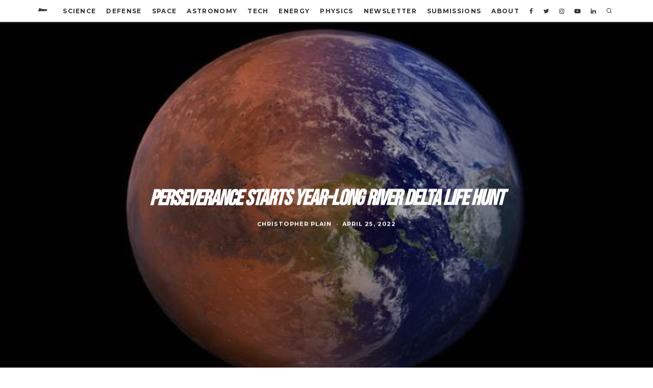

--- FILE ---
content_type: text/plain; charset=utf-8
request_url: https://ads.adthrive.com/http-api/cv2
body_size: 5103
content:
{"om":["08a4f63d-32f8-43c6-ba84-b38f67d5c2d0","0929nj63","0a5c584c-10c8-4168-9e65-94f8b69d882f","0av741zl","0cd1f301-f6d7-4482-85bb-3052eb111beb","0iyi1awv","0pycs8g7","0v9iqcb6","0yr3r2xx","1","100a8a83-4a0e-4487-97b4-d5d672f6ce28","1028_8728253","1028_8739779","10310289136970_514411517","10310289136970_514411618","10ua7afe","110_576777115309199355","110_576997865985093510","110_594203329067174820","11142692","11509227","1185:1610326628","1185:1610326726","1185:1610326728","11896988","11964869","12010080","12010084","12010088","12168663","12169133","12171164","12171239","12176509","12219561","124682_699","124684_241","124843_10","124844_23","124848_8","124853_8","12491645","12952196","13mvd7kb","1610326628","1610326728","16kv3oel","16q1pwlq","17_23391206","17_23391215","17_24104657","17_24104699","17_24696336","17_24766936","17_24766952","17_24766984","17_24767203","17_24767233","17_24794129","17_24794140","1819l5qo","1829819l5qo","1891/84806","1891/84814","1blmvu4v","1ftzvfyu","1ko1lvdk","1kpjxj5u","202430_200_EAAYACogrPcXlVDpv4mCpFHbtASH4.EGy-m7zq791oD26KFcrCUyBCeqWqs_","206_538953","207bd12f-2e60-41a5-a60d-396d4756e017","2132:42375970","2132:45327624","2132:45868995","2132:45999649","2132:46038651","2132:46038967","2149:12147059","2149:12168663","2249:553781814","2307:1819l5qo","2307:4etfwvf1","2307:4mmcjpc4","2307:4r4pgt0w","2307:5vb39qim","2307:7cmeqmw8","2307:7fmk89yf","2307:7xb3th35","2307:8linfb0q","2307:8orkh93v","2307:9krcxphu","2307:a566o9hb","2307:a8beztgq","2307:af9kspoi","2307:ahnxpq60","2307:axihqhfq","2307:bpecuyjx","2307:dsugp5th","2307:dxqefrvi","2307:ey8vsnzk","2307:f3tdw9f3","2307:f5uvyvzt","2307:fovbyhjn","2307:fqeh4hao","2307:g749lgab","2307:gdh74n5j","2307:gn3plkq1","2307:hfqgqvcv","2307:innyfbu3","2307:kl6f4xmt","2307:lshbpt6z","2307:o0qyxun9","2307:pap9q3pw","2307:pkydekxi","2307:plth4l1a","2307:ppn03peq","2307:r0u09phz","2307:revf1erj","2307:s4s41bit","2307:tdv4kmro","2307:u4atmpu4","2307:vmn1juoe","2307:wrcm5qch","2307:x5dl9hzy","2307:xhp8w5m8","2307:yass8yy7","2307:zbtz7ea1","2307:zqekf0vj","23786440","2409_15064_70_86128401","2409_25495_176_CR52092921","2409_25495_176_CR52092954","2409_25495_176_CR52092956","2409_25495_176_CR52092957","2409_25495_176_CR52092959","2409_25495_176_CR52150651","2409_25495_176_CR52153848","2409_25495_176_CR52153849","2409_25495_176_CR52178316","2409_25495_176_CR52178317","2409_25495_176_CR52186411","2409_25495_176_CR52188001","2409_25495_176_CR52236264","2409_25495_176_CR52236266","2409_25495_176_CR52236270","2409_25495_176_CR52236272","2409_25495_176_CR52236274","2409_25495_176_CR52236276","24594062","25","25_53v6aquw","25_87z6cimm","25_8b5u826e","25_9l06fx6u","25_oz31jrd0","25_ti0s3bz3","25_utberk8n","25_yi6qlg3p","25_ztlksnbe","25_zwzjgvpw","262592","262808","2662_200562_8172720","2662_200562_8182931","2662_200562_8182933","2662_200562_8182956","2662_200562_T26343991","2676:86895130","2715_9888_262592","2760:176_CR52150651","28925636","28933536","29402249","29414696","29414711","29_695879875","2_206_554471","2_206_554478","2bih8d5k","2pu0gomp","2xe5185b","308_125204_13","31809564","33419362","33605623","33608594","33627470","34182009","3490:CR52223710","3490:CR52223939","3646_185414_T26335189","3646_185414_T26469802","3658_104709_o0qyxun9","3658_150350_ay2adghj","3658_15038_roi78lwd","3658_15066_zbtz7ea1","3658_15078_fqeh4hao","3658_15078_revf1erj","3658_15106_u4atmpu4","3658_15761_T26365763","3658_18008_ahnxpq60","3658_203382_f3tdw9f3","3658_203382_z2zvrgyz","3658_208141_kl6f4xmt","3658_22079_iy6hsneq","3658_584730_T26158974","3658_584923_T26160879","3658_62450_e9qxwwf1","3658_67113_8linfb0q","3658_67113_h4d8w3i0","381513943572","3858:9687143","3LMBEkP-wis","3aptpnuj","3v2n6fcp","3ws6ppdq","4083IP31KS13125134_8","409_225977","409_225988","409_226322","409_226342","409_226346","409_226352","409_227223","409_228367","409_228381","41532758","42569692","43919974","43a7ptxe","43jaxpr7","44023623","45327624","45327625","45563177","458901553568","46039891","46115315","46_12168663","47745534","481703827","48449219","485027845327","48594493","48629971","48673577","48700636","48700649","48739106","49123013","49869015","4a5e52b4-ac9c-4caa-92dc-b4eb2b65f94f","4fk9nxse","4n9mre1i","4yevyu88","4zai8e8t","501369","50479792","50923117","51372355","51372410","51372434","513e8657-0001-4daf-a96e-e7e211fdbd13","53v6aquw","5504:203508","5504:203525","5504:203529","5510:94sfd9g5","5510:ahnxpq60","5510:ay2adghj","5510:g53t89bp","5510:u4atmpu4","5532:553781814","55344638","553781814","554443","554459","554470","5563_66529_OAIP.9fe96f79334fc85c7f4f0d4e3e948900","55726194","557_409_216366","557_409_216486","557_409_216596","557_409_216598","557_409_220169","557_409_220344","557_409_225988","557_409_225992","557_409_228055","557_409_228064","557_409_228349","55826909","558_93_ahnxpq60","558_93_ascierwp","558_93_axihqhfq","558_93_u4atmpu4","558_93_yi6qlg3p","55961708","56341213","5670:8182933","56824595","5700:553781814","58310259131_553781814","59664236","59818357","59856354","59873223","60157548","60485583","60638194","60c8acc9-0996-4349-984b-e2788cca89b3","61213159","61231615","61444196","61524915","618576351","618876699","618980679","619089559","61916211","61916223","61916225","61916229","61926845","61932920","61932925","61932933","61932957","61xc53ii","62187798","6226508011","6226527043","6226527055","627301267","627309156","627309159","628013474","628015148","628086965","628153053","628153170","628153173","628222860","628223277","628360579","628360582","628683371","628687043","628687157","628687460","628687463","628841673","629007394","629168001","629168565","629171196","629171202","629488423","630928655","63117005","63123386","6365_61796_742174851279","6365_61796_784844652399","6365_61796_784880274628","6365_61796_785360426836","6365_61796_785451798380","636910768489","652348590","6547_67916_OOlP1rr9hmMMg4sZIyqU","6547_67916_tSIHdv4grSeioRUWHOdg","659216891404","661537341004","663777304","673375558002","680_99480_700109389","690_99485_1610326628","690_99485_1610326728","697189985","697189989","697189994","697190050","697876985","697876986","697876988","697876994","697876999","6b68c7d4-7487-470e-9de8-f9292906783f","6e325fbe-1f3e-4fab-906f-dd49f6d1301a","6ejtrnf9","6mrds7pc","6wclm3on","6zt4aowl","700109389","702423494","702834487","704238225","704890558","704890663","705115523","705127202","705555311","706320056","707166651","7354_138543_85445183","74243_74_18364017","74243_74_18364062","74243_74_18364087","74243_74_18364134","74wv3qdx","7732580","78827816","78827832","79096186","793266583179","793303802137","7969_149355_44765314","7a0tg1yi","7c298meqmw8","7cmeqmw8","7fc6xgyo","7fmk89yf","7x298b3th35","7xb3th35","7yz8chnz","80j1gs7p","8154364","8172741","8193076","8193078","81x4dv6q","82286845","84578441","85943196","86509222","86509229","86925905","86925934","8b5u826e","8linfb0q","8o298rkh93v","8orkh93v","901d40b3-dcc0-42e7-8727-78c63ffed55e","9057/0328842c8f1d017570ede5c97267f40d","9057/0da634e56b4dee1eb149a27fcef83898","9057/211d1f0fa71d1a58cabee51f2180e38f","9057/37a3ff30354283181bfb9fb2ec2f8f75","9057/b232bee09e318349723e6bde72381ba0","90_12452426","90_12491645","90_12491655","90_12491687","94sfd9g5","95e77c76-ef1a-4f5d-accd-4f16b89fc35b","965gfa0s","9687143","97_8193073","97_8193078","98768594-ab4d-4d50-9269-71401ff0e5b3","9925w9vu","99q18eux","9d5f8vic","9krcxphu","9vtd24w4","NplsJAxRH1w","a3ts2hcp","a566o9hb","a6c44865-73fc-4e66-814f-6fb57c6516e0","a7wye4jw","a8beztgq","af9kspoi","ahnxpq60","ascierwp","ax298ihqhfq","axihqhfq","ay2adghj","bd5xg6f6","bf298wolqbx","bpecuyjx","bu0fzuks","c25t9p0u","c43c562b-af61-4d76-8495-6820eb63a54e","c557b868-a451-4d95-b724-910fc8f89e51","c7z0h277","cc319c4d-928a-4119-bd4b-01216ca1dcc3","cr-1oplzoysuatj","cr-2azmi2ttubwe","cr-6ovjht2eu9vd","cr-6ovjht2eubxe","cr-99bo9kj0ubwe","cr-9c_uyzk7qv8qeuzu","cr-a9s2xf8vubwj","cr-aaqt0j5subwj","cr-aaqt0j8yubwj","cr-aav1zf7subwj","cr-aav22g2yubwj","cr-aavwye0xubwj","cr-aavwye1qubwj","cr-aaw20e0subwj","cr-aaw20e1subwj","cr-aaw20e1wubwj","cr-aaw20e2pubwj","cr-aaw20e2vubwj","cr-aawz2m3pubwj","cr-aawz2m5qubwj","cr-aawz2m5xubwj","cr-aawz3f0wubwj","cr-aawz3f4wubwj","cr-aawz3fzwubwj","cr-ccr05f6rv7uiu","cr-e7uuzf2qx9v","cr-g7ywwk5qvft","cr-ghun4f53ubwe","cr-h6q46o706lrgv2","cr-ne3xetzcuatj","cr-wvy9pnlnu9vd","cr-xria0y0zuatj","cv0h9mrv","cymho2zs","d45ba38f-2356-4050-8cbf-e38ad50188aa","de66hk0y","dsugp5th","duovgl0f","echvksei","edspht56","ef266k2o","enu91vr1","f3h9fqou","f3tdw9f3","f44385c1-8070-431b-8725-af1c415ce556","f8e4ig0n","ff37f68c-1919-48f4-a59c-ef35ef776db5","fjp0ceax","fpbj0p83","fq298eh4hao","fqeh4hao","funmfj04","g53t89bp","g729849lgab","g749lgab","g80wmwcu","galtir63","ge4kwk32","gjwam5dw","gn3plkq1","h0zwvskc","h1m1w12p","h4d8w3i0","hf298qgqvcv","hffavbt7","hfqgqvcv","hueqprai","hxxrc6st","i2aglcoy","i3eq1qy6","i90isgt0","iaqttatc","ij2980o9c81","ipv3g3eh","iqdsx7qh","j4r0agpc","jsy1a3jk","k2xfz54q","kl6f4xmt","knoebx5v","l2zwpdg7","l4p5cwls","ll77hviy","lshbpt6z","lxlnailk","m2n177jy","mhk98j8a","mohri2dm","muvxy961","n3egwnq7","n8w0plts","nc40urjq","ntjn5z55","nv5uhf1y","o2s05iig","o54qvth1","o705c5j6","of8dd9pr","off735cj","oj70mowv","omlkxvu8","oz31jrd0","p0298odjzyt","p91c42i1","pa298p9q3pw","pap9q3pw","pi6u4hm4","pi9dvb89","pkydekxi","pl298th4l1a","plth4l1a","poc1p809","ppn03peq","pz8lwofu","q9plh3qd","qrq3651p","qt09ii59","revf1erj","risjxoqk","rnvjtx7r","rrlikvt1","rtmkehen","rtxq1ut9","s37ll62x","s4s41bit","sbkk6qvv","sslkianq","t58xxlzd","t73gfjqn","t7d69r6a","ti0s3bz3","tzngt86j","u30fsj32","u4atmpu4","u8px4ucu","uivzqpih","uvzw7l54","v705kko8","v8w9dp3o","vdcb5d4i","vmn1juoe","w1ws81sy","w3ez2pdd","wrcm5qch","wu5qr81l","x420t9me","xh298p8w5m8","xhp8w5m8","xjtl1v34","xncaqh7c","y141rtv6","y51tr986","ygwxiaon","yi6qlg3p","z0t9f1cw","zfexqyi5","zw6jpag6","zwzjgvpw","7979132","7979135"],"pmp":[],"adomains":["123notices.com","1md.org","about.bugmd.com","acelauncher.com","adameve.com","akusoli.com","allyspin.com","askanexpertonline.com","atomapplications.com","bassbet.com","betsson.gr","biz-zone.co","bizreach.jp","braverx.com","bubbleroom.se","bugmd.com","buydrcleanspray.com","byrna.com","capitaloneshopping.com","clarifion.com","combatironapparel.com","controlcase.com","convertwithwave.com","cotosen.com","countingmypennies.com","cratedb.com","croisieurope.be","cs.money","dallasnews.com","definition.org","derila-ergo.com","dhgate.com","dhs.gov","displate.com","easyprint.app","easyrecipefinder.co","fabpop.net","familynow.club","fla-keys.com","folkaly.com","g123.jp","gameswaka.com","getbugmd.com","getconsumerchoice.com","getcubbie.com","gowavebrowser.co","gowdr.com","gransino.com","grosvenorcasinos.com","guard.io","hero-wars.com","holts.com","instantbuzz.net","itsmanual.com","jackpotcitycasino.com","justanswer.com","justanswer.es","la-date.com","lightinthebox.com","liverrenew.com","local.com","lovehoney.com","lulutox.com","lymphsystemsupport.com","manualsdirectory.org","meccabingo.com","medimops.de","mensdrivingforce.com","millioner.com","miniretornaveis.com","mobiplus.me","myiq.com","national-lottery.co.uk","naturalhealthreports.net","nbliver360.com","nikke-global.com","nordicspirit.co.uk","nuubu.com","onlinemanualspdf.co","original-play.com","outliermodel.com","paperela.com","paradisestays.site","parasiterelief.com","peta.org","photoshelter.com","plannedparenthood.org","playvod-za.com","printeasilyapp.com","printwithwave.com","profitor.com","quicklearnx.com","quickrecipehub.com","rakuten-sec.co.jp","rangeusa.com","refinancegold.com","robocat.com","royalcaribbean.com","saba.com.mx","shift.com","simple.life","spinbara.com","systeme.io","taboola.com","tackenberg.de","temu.com","tenfactorialrocks.com","theoceanac.com","topaipick.com","totaladblock.com","usconcealedcarry.com","vagisil.com","vegashero.com","vegogarden.com","veryfast.io","viewmanuals.com","viewrecipe.net","votervoice.net","vuse.com","wavebrowser.co","wavebrowserpro.com","weareplannedparenthood.org","xiaflex.com","yourchamilia.com"]}